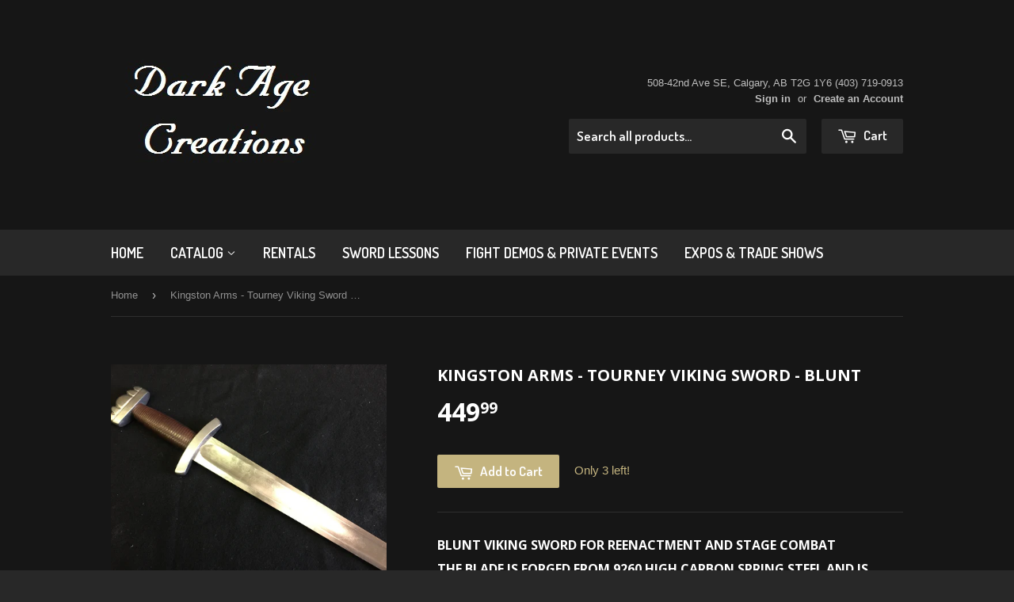

--- FILE ---
content_type: text/html; charset=utf-8
request_url: https://www.darkagecreations.com/products/tourney-viking-sword-blunt
body_size: 16709
content:
<!doctype html>
<!--[if lt IE 7]><html class="no-js lt-ie9 lt-ie8 lt-ie7" lang="en"> <![endif]-->
<!--[if IE 7]><html class="no-js lt-ie9 lt-ie8" lang="en"> <![endif]-->
<!--[if IE 8]><html class="no-js lt-ie9" lang="en"> <![endif]-->
<!--[if IE 9 ]><html class="ie9 no-js"> <![endif]-->
<!--[if (gt IE 9)|!(IE)]><!--> <html class="no-touch no-js"> <!--<![endif]-->
<head>
 
<!-- Basic page needs ================================================== -->
  <meta charset="utf-8">
  <meta http-equiv="X-UA-Compatible" content="IE=edge,chrome=1">

  
  <link rel="shortcut icon" href="//www.darkagecreations.com/cdn/shop/t/3/assets/favicon.png?v=66177819187653622311433202392" type="image/png" />
  

  <!-- Title and description ================================================== -->
  <title>
  Kingston Arms - Tourney Viking Sword - Blunt &ndash; Dark Age Creations
  </title>

  
  <meta name="description" content="Blunt Viking Sword for reenactment and stage combat The blade is forged from 9260 high carbon spring steel and is tempered to about 50 Hrc, providing a long lasting sword.  Overall: 36 1/2&quot;Blade Length: 30&quot;Handle Length: 4 3/8&quot;Weight: 3lb 2ozBlade Steel: 9260Handle Material: Wood/Leather">
  

  <!-- Product meta ================================================== -->
  
  <meta property="og:type" content="product">
  <meta property="og:title" content="Kingston Arms - Tourney Viking Sword - Blunt">
  
  <meta property="og:image" content="http://www.darkagecreations.com/cdn/shop/products/image_802b8fef-f1bf-4588-a3bc-131695d70c3d_grande.jpg?v=1571438862">
  <meta property="og:image:secure_url" content="https://www.darkagecreations.com/cdn/shop/products/image_802b8fef-f1bf-4588-a3bc-131695d70c3d_grande.jpg?v=1571438862">
  
  <meta property="og:image" content="http://www.darkagecreations.com/cdn/shop/products/20170529194526HDR_grande.jpg?v=1571438862">
  <meta property="og:image:secure_url" content="https://www.darkagecreations.com/cdn/shop/products/20170529194526HDR_grande.jpg?v=1571438862">
  
  <meta property="og:image" content="http://www.darkagecreations.com/cdn/shop/products/20170529194406HDR_grande.jpg?v=1571438862">
  <meta property="og:image:secure_url" content="https://www.darkagecreations.com/cdn/shop/products/20170529194406HDR_grande.jpg?v=1571438862">
  
  <meta property="og:price:amount" content="449.99">
  <meta property="og:price:currency" content="CAD">


  <meta property="og:description" content="Blunt Viking Sword for reenactment and stage combat The blade is forged from 9260 high carbon spring steel and is tempered to about 50 Hrc, providing a long lasting sword.  Overall: 36 1/2&quot;Blade Length: 30&quot;Handle Length: 4 3/8&quot;Weight: 3lb 2ozBlade Steel: 9260Handle Material: Wood/Leather">

  <meta property="og:url" content="https://www.darkagecreations.com/products/tourney-viking-sword-blunt">
  <meta property="og:site_name" content="Dark Age Creations">

  
  
  
  <meta name="twitter:site" content="@WeSellSwords">


  <meta name="twitter:card" content="product">
  <meta name="twitter:title" content="Kingston Arms - Tourney Viking Sword - Blunt">
  <meta name="twitter:description" content="Blunt Viking Sword for reenactment and stage combat
The blade is forged from 9260 high carbon spring steel and is tempered to about 50 Hrc, providing a long lasting sword. 
Overall: 36 1/2&quot;Blade Length: 30&quot;Handle Length: 4 3/8&quot;Weight: 3lb 2ozBlade Steel: 9260Handle Material: Wood/Leather">
  <meta name="twitter:image" content="https://www.darkagecreations.com/cdn/shop/products/image_802b8fef-f1bf-4588-a3bc-131695d70c3d_medium.jpg?v=1571438862">
  <meta name="twitter:image:width" content="240">
  <meta name="twitter:image:height" content="240">
  <meta name="twitter:label1" content="Price">
  <meta name="twitter:data1" content="$449.99 CAD">
  
  <meta name="twitter:label2" content="Brand">
  <meta name="twitter:data2" content="Dark Age Creations">
  



  <!-- Helpers ================================================== -->
  <link rel="canonical" href="https://www.darkagecreations.com/products/tourney-viking-sword-blunt">
  <meta name="viewport" content="width=device-width,initial-scale=1">

  
  <!-- Ajaxify Cart Plugin ================================================== -->
  <link href="//www.darkagecreations.com/cdn/shop/t/3/assets/ajaxify.scss.css?v=97389470218727725641433202395" rel="stylesheet" type="text/css" media="all" />
  

  <!-- CSS ================================================== -->
  <link href="//www.darkagecreations.com/cdn/shop/t/3/assets/timber.scss.css?v=182768966125197239181682970913" rel="stylesheet" type="text/css" media="all" />
  

  
    
    
    <link href="//fonts.googleapis.com/css?family=Open+Sans:700" rel="stylesheet" type="text/css" media="all" />
  


  
    
    
    <link href="//fonts.googleapis.com/css?family=Dosis:600" rel="stylesheet" type="text/css" media="all" />
  



  <!-- Header hook for plugins ================================================== -->
  <script>window.performance && window.performance.mark && window.performance.mark('shopify.content_for_header.start');</script><meta name="google-site-verification" content="tQVfU0wdZJuFxGONFky4HcPQUUxTZPYn_dZ5BzyQSds">
<meta id="shopify-digital-wallet" name="shopify-digital-wallet" content="/8818278/digital_wallets/dialog">
<meta name="shopify-checkout-api-token" content="83a9e66b5f30457a019ba7e9a886f87e">
<meta id="in-context-paypal-metadata" data-shop-id="8818278" data-venmo-supported="false" data-environment="production" data-locale="en_US" data-paypal-v4="true" data-currency="CAD">
<link rel="alternate" type="application/json+oembed" href="https://www.darkagecreations.com/products/tourney-viking-sword-blunt.oembed">
<script async="async" src="/checkouts/internal/preloads.js?locale=en-CA"></script>
<link rel="preconnect" href="https://shop.app" crossorigin="anonymous">
<script async="async" src="https://shop.app/checkouts/internal/preloads.js?locale=en-CA&shop_id=8818278" crossorigin="anonymous"></script>
<script id="shopify-features" type="application/json">{"accessToken":"83a9e66b5f30457a019ba7e9a886f87e","betas":["rich-media-storefront-analytics"],"domain":"www.darkagecreations.com","predictiveSearch":true,"shopId":8818278,"locale":"en"}</script>
<script>var Shopify = Shopify || {};
Shopify.shop = "dark-age-creations.myshopify.com";
Shopify.locale = "en";
Shopify.currency = {"active":"CAD","rate":"1.0"};
Shopify.country = "CA";
Shopify.theme = {"name":"Supply","id":27750211,"schema_name":null,"schema_version":null,"theme_store_id":679,"role":"main"};
Shopify.theme.handle = "null";
Shopify.theme.style = {"id":null,"handle":null};
Shopify.cdnHost = "www.darkagecreations.com/cdn";
Shopify.routes = Shopify.routes || {};
Shopify.routes.root = "/";</script>
<script type="module">!function(o){(o.Shopify=o.Shopify||{}).modules=!0}(window);</script>
<script>!function(o){function n(){var o=[];function n(){o.push(Array.prototype.slice.apply(arguments))}return n.q=o,n}var t=o.Shopify=o.Shopify||{};t.loadFeatures=n(),t.autoloadFeatures=n()}(window);</script>
<script>
  window.ShopifyPay = window.ShopifyPay || {};
  window.ShopifyPay.apiHost = "shop.app\/pay";
  window.ShopifyPay.redirectState = null;
</script>
<script id="shop-js-analytics" type="application/json">{"pageType":"product"}</script>
<script defer="defer" async type="module" src="//www.darkagecreations.com/cdn/shopifycloud/shop-js/modules/v2/client.init-shop-cart-sync_BdyHc3Nr.en.esm.js"></script>
<script defer="defer" async type="module" src="//www.darkagecreations.com/cdn/shopifycloud/shop-js/modules/v2/chunk.common_Daul8nwZ.esm.js"></script>
<script type="module">
  await import("//www.darkagecreations.com/cdn/shopifycloud/shop-js/modules/v2/client.init-shop-cart-sync_BdyHc3Nr.en.esm.js");
await import("//www.darkagecreations.com/cdn/shopifycloud/shop-js/modules/v2/chunk.common_Daul8nwZ.esm.js");

  window.Shopify.SignInWithShop?.initShopCartSync?.({"fedCMEnabled":true,"windoidEnabled":true});

</script>
<script>
  window.Shopify = window.Shopify || {};
  if (!window.Shopify.featureAssets) window.Shopify.featureAssets = {};
  window.Shopify.featureAssets['shop-js'] = {"shop-cart-sync":["modules/v2/client.shop-cart-sync_QYOiDySF.en.esm.js","modules/v2/chunk.common_Daul8nwZ.esm.js"],"init-fed-cm":["modules/v2/client.init-fed-cm_DchLp9rc.en.esm.js","modules/v2/chunk.common_Daul8nwZ.esm.js"],"shop-button":["modules/v2/client.shop-button_OV7bAJc5.en.esm.js","modules/v2/chunk.common_Daul8nwZ.esm.js"],"init-windoid":["modules/v2/client.init-windoid_DwxFKQ8e.en.esm.js","modules/v2/chunk.common_Daul8nwZ.esm.js"],"shop-cash-offers":["modules/v2/client.shop-cash-offers_DWtL6Bq3.en.esm.js","modules/v2/chunk.common_Daul8nwZ.esm.js","modules/v2/chunk.modal_CQq8HTM6.esm.js"],"shop-toast-manager":["modules/v2/client.shop-toast-manager_CX9r1SjA.en.esm.js","modules/v2/chunk.common_Daul8nwZ.esm.js"],"init-shop-email-lookup-coordinator":["modules/v2/client.init-shop-email-lookup-coordinator_UhKnw74l.en.esm.js","modules/v2/chunk.common_Daul8nwZ.esm.js"],"pay-button":["modules/v2/client.pay-button_DzxNnLDY.en.esm.js","modules/v2/chunk.common_Daul8nwZ.esm.js"],"avatar":["modules/v2/client.avatar_BTnouDA3.en.esm.js"],"init-shop-cart-sync":["modules/v2/client.init-shop-cart-sync_BdyHc3Nr.en.esm.js","modules/v2/chunk.common_Daul8nwZ.esm.js"],"shop-login-button":["modules/v2/client.shop-login-button_D8B466_1.en.esm.js","modules/v2/chunk.common_Daul8nwZ.esm.js","modules/v2/chunk.modal_CQq8HTM6.esm.js"],"init-customer-accounts-sign-up":["modules/v2/client.init-customer-accounts-sign-up_C8fpPm4i.en.esm.js","modules/v2/client.shop-login-button_D8B466_1.en.esm.js","modules/v2/chunk.common_Daul8nwZ.esm.js","modules/v2/chunk.modal_CQq8HTM6.esm.js"],"init-shop-for-new-customer-accounts":["modules/v2/client.init-shop-for-new-customer-accounts_CVTO0Ztu.en.esm.js","modules/v2/client.shop-login-button_D8B466_1.en.esm.js","modules/v2/chunk.common_Daul8nwZ.esm.js","modules/v2/chunk.modal_CQq8HTM6.esm.js"],"init-customer-accounts":["modules/v2/client.init-customer-accounts_dRgKMfrE.en.esm.js","modules/v2/client.shop-login-button_D8B466_1.en.esm.js","modules/v2/chunk.common_Daul8nwZ.esm.js","modules/v2/chunk.modal_CQq8HTM6.esm.js"],"shop-follow-button":["modules/v2/client.shop-follow-button_CkZpjEct.en.esm.js","modules/v2/chunk.common_Daul8nwZ.esm.js","modules/v2/chunk.modal_CQq8HTM6.esm.js"],"lead-capture":["modules/v2/client.lead-capture_BntHBhfp.en.esm.js","modules/v2/chunk.common_Daul8nwZ.esm.js","modules/v2/chunk.modal_CQq8HTM6.esm.js"],"checkout-modal":["modules/v2/client.checkout-modal_CfxcYbTm.en.esm.js","modules/v2/chunk.common_Daul8nwZ.esm.js","modules/v2/chunk.modal_CQq8HTM6.esm.js"],"shop-login":["modules/v2/client.shop-login_Da4GZ2H6.en.esm.js","modules/v2/chunk.common_Daul8nwZ.esm.js","modules/v2/chunk.modal_CQq8HTM6.esm.js"],"payment-terms":["modules/v2/client.payment-terms_MV4M3zvL.en.esm.js","modules/v2/chunk.common_Daul8nwZ.esm.js","modules/v2/chunk.modal_CQq8HTM6.esm.js"]};
</script>
<script id="__st">var __st={"a":8818278,"offset":-25200,"reqid":"dd85eeae-2048-4bf9-8581-fd1f1fb303d7-1768962264","pageurl":"www.darkagecreations.com\/products\/tourney-viking-sword-blunt","u":"58e2927e073e","p":"product","rtyp":"product","rid":10924778700};</script>
<script>window.ShopifyPaypalV4VisibilityTracking = true;</script>
<script id="captcha-bootstrap">!function(){'use strict';const t='contact',e='account',n='new_comment',o=[[t,t],['blogs',n],['comments',n],[t,'customer']],c=[[e,'customer_login'],[e,'guest_login'],[e,'recover_customer_password'],[e,'create_customer']],r=t=>t.map((([t,e])=>`form[action*='/${t}']:not([data-nocaptcha='true']) input[name='form_type'][value='${e}']`)).join(','),a=t=>()=>t?[...document.querySelectorAll(t)].map((t=>t.form)):[];function s(){const t=[...o],e=r(t);return a(e)}const i='password',u='form_key',d=['recaptcha-v3-token','g-recaptcha-response','h-captcha-response',i],f=()=>{try{return window.sessionStorage}catch{return}},m='__shopify_v',_=t=>t.elements[u];function p(t,e,n=!1){try{const o=window.sessionStorage,c=JSON.parse(o.getItem(e)),{data:r}=function(t){const{data:e,action:n}=t;return t[m]||n?{data:e,action:n}:{data:t,action:n}}(c);for(const[e,n]of Object.entries(r))t.elements[e]&&(t.elements[e].value=n);n&&o.removeItem(e)}catch(o){console.error('form repopulation failed',{error:o})}}const l='form_type',E='cptcha';function T(t){t.dataset[E]=!0}const w=window,h=w.document,L='Shopify',v='ce_forms',y='captcha';let A=!1;((t,e)=>{const n=(g='f06e6c50-85a8-45c8-87d0-21a2b65856fe',I='https://cdn.shopify.com/shopifycloud/storefront-forms-hcaptcha/ce_storefront_forms_captcha_hcaptcha.v1.5.2.iife.js',D={infoText:'Protected by hCaptcha',privacyText:'Privacy',termsText:'Terms'},(t,e,n)=>{const o=w[L][v],c=o.bindForm;if(c)return c(t,g,e,D).then(n);var r;o.q.push([[t,g,e,D],n]),r=I,A||(h.body.append(Object.assign(h.createElement('script'),{id:'captcha-provider',async:!0,src:r})),A=!0)});var g,I,D;w[L]=w[L]||{},w[L][v]=w[L][v]||{},w[L][v].q=[],w[L][y]=w[L][y]||{},w[L][y].protect=function(t,e){n(t,void 0,e),T(t)},Object.freeze(w[L][y]),function(t,e,n,w,h,L){const[v,y,A,g]=function(t,e,n){const i=e?o:[],u=t?c:[],d=[...i,...u],f=r(d),m=r(i),_=r(d.filter((([t,e])=>n.includes(e))));return[a(f),a(m),a(_),s()]}(w,h,L),I=t=>{const e=t.target;return e instanceof HTMLFormElement?e:e&&e.form},D=t=>v().includes(t);t.addEventListener('submit',(t=>{const e=I(t);if(!e)return;const n=D(e)&&!e.dataset.hcaptchaBound&&!e.dataset.recaptchaBound,o=_(e),c=g().includes(e)&&(!o||!o.value);(n||c)&&t.preventDefault(),c&&!n&&(function(t){try{if(!f())return;!function(t){const e=f();if(!e)return;const n=_(t);if(!n)return;const o=n.value;o&&e.removeItem(o)}(t);const e=Array.from(Array(32),(()=>Math.random().toString(36)[2])).join('');!function(t,e){_(t)||t.append(Object.assign(document.createElement('input'),{type:'hidden',name:u})),t.elements[u].value=e}(t,e),function(t,e){const n=f();if(!n)return;const o=[...t.querySelectorAll(`input[type='${i}']`)].map((({name:t})=>t)),c=[...d,...o],r={};for(const[a,s]of new FormData(t).entries())c.includes(a)||(r[a]=s);n.setItem(e,JSON.stringify({[m]:1,action:t.action,data:r}))}(t,e)}catch(e){console.error('failed to persist form',e)}}(e),e.submit())}));const S=(t,e)=>{t&&!t.dataset[E]&&(n(t,e.some((e=>e===t))),T(t))};for(const o of['focusin','change'])t.addEventListener(o,(t=>{const e=I(t);D(e)&&S(e,y())}));const B=e.get('form_key'),M=e.get(l),P=B&&M;t.addEventListener('DOMContentLoaded',(()=>{const t=y();if(P)for(const e of t)e.elements[l].value===M&&p(e,B);[...new Set([...A(),...v().filter((t=>'true'===t.dataset.shopifyCaptcha))])].forEach((e=>S(e,t)))}))}(h,new URLSearchParams(w.location.search),n,t,e,['guest_login'])})(!0,!0)}();</script>
<script integrity="sha256-4kQ18oKyAcykRKYeNunJcIwy7WH5gtpwJnB7kiuLZ1E=" data-source-attribution="shopify.loadfeatures" defer="defer" src="//www.darkagecreations.com/cdn/shopifycloud/storefront/assets/storefront/load_feature-a0a9edcb.js" crossorigin="anonymous"></script>
<script crossorigin="anonymous" defer="defer" src="//www.darkagecreations.com/cdn/shopifycloud/storefront/assets/shopify_pay/storefront-65b4c6d7.js?v=20250812"></script>
<script data-source-attribution="shopify.dynamic_checkout.dynamic.init">var Shopify=Shopify||{};Shopify.PaymentButton=Shopify.PaymentButton||{isStorefrontPortableWallets:!0,init:function(){window.Shopify.PaymentButton.init=function(){};var t=document.createElement("script");t.src="https://www.darkagecreations.com/cdn/shopifycloud/portable-wallets/latest/portable-wallets.en.js",t.type="module",document.head.appendChild(t)}};
</script>
<script data-source-attribution="shopify.dynamic_checkout.buyer_consent">
  function portableWalletsHideBuyerConsent(e){var t=document.getElementById("shopify-buyer-consent"),n=document.getElementById("shopify-subscription-policy-button");t&&n&&(t.classList.add("hidden"),t.setAttribute("aria-hidden","true"),n.removeEventListener("click",e))}function portableWalletsShowBuyerConsent(e){var t=document.getElementById("shopify-buyer-consent"),n=document.getElementById("shopify-subscription-policy-button");t&&n&&(t.classList.remove("hidden"),t.removeAttribute("aria-hidden"),n.addEventListener("click",e))}window.Shopify?.PaymentButton&&(window.Shopify.PaymentButton.hideBuyerConsent=portableWalletsHideBuyerConsent,window.Shopify.PaymentButton.showBuyerConsent=portableWalletsShowBuyerConsent);
</script>
<script data-source-attribution="shopify.dynamic_checkout.cart.bootstrap">document.addEventListener("DOMContentLoaded",(function(){function t(){return document.querySelector("shopify-accelerated-checkout-cart, shopify-accelerated-checkout")}if(t())Shopify.PaymentButton.init();else{new MutationObserver((function(e,n){t()&&(Shopify.PaymentButton.init(),n.disconnect())})).observe(document.body,{childList:!0,subtree:!0})}}));
</script>
<link id="shopify-accelerated-checkout-styles" rel="stylesheet" media="screen" href="https://www.darkagecreations.com/cdn/shopifycloud/portable-wallets/latest/accelerated-checkout-backwards-compat.css" crossorigin="anonymous">
<style id="shopify-accelerated-checkout-cart">
        #shopify-buyer-consent {
  margin-top: 1em;
  display: inline-block;
  width: 100%;
}

#shopify-buyer-consent.hidden {
  display: none;
}

#shopify-subscription-policy-button {
  background: none;
  border: none;
  padding: 0;
  text-decoration: underline;
  font-size: inherit;
  cursor: pointer;
}

#shopify-subscription-policy-button::before {
  box-shadow: none;
}

      </style>

<script>window.performance && window.performance.mark && window.performance.mark('shopify.content_for_header.end');</script>

  

<!--[if lt IE 9]>
<script src="//cdnjs.cloudflare.com/ajax/libs/html5shiv/3.7.2/html5shiv.min.js" type="text/javascript"></script>
<script src="//www.darkagecreations.com/cdn/shop/t/3/assets/respond.min.js?v=52248677837542619231433202393" type="text/javascript"></script>
<link href="//www.darkagecreations.com/cdn/shop/t/3/assets/respond-proxy.html" id="respond-proxy" rel="respond-proxy" />
<link href="//www.darkagecreations.com/search?q=05d77c2943df32a4be4206dd269f5054" id="respond-redirect" rel="respond-redirect" />
<script src="//www.darkagecreations.com/search?q=05d77c2943df32a4be4206dd269f5054" type="text/javascript"></script>
<![endif]-->


  
  

  <script src="//ajax.googleapis.com/ajax/libs/jquery/1.11.0/jquery.min.js" type="text/javascript"></script>
  <script src="//www.darkagecreations.com/cdn/shop/t/3/assets/modernizr.min.js?v=26620055551102246001433202393" type="text/javascript"></script>

<link href="https://monorail-edge.shopifysvc.com" rel="dns-prefetch">
<script>(function(){if ("sendBeacon" in navigator && "performance" in window) {try {var session_token_from_headers = performance.getEntriesByType('navigation')[0].serverTiming.find(x => x.name == '_s').description;} catch {var session_token_from_headers = undefined;}var session_cookie_matches = document.cookie.match(/_shopify_s=([^;]*)/);var session_token_from_cookie = session_cookie_matches && session_cookie_matches.length === 2 ? session_cookie_matches[1] : "";var session_token = session_token_from_headers || session_token_from_cookie || "";function handle_abandonment_event(e) {var entries = performance.getEntries().filter(function(entry) {return /monorail-edge.shopifysvc.com/.test(entry.name);});if (!window.abandonment_tracked && entries.length === 0) {window.abandonment_tracked = true;var currentMs = Date.now();var navigation_start = performance.timing.navigationStart;var payload = {shop_id: 8818278,url: window.location.href,navigation_start,duration: currentMs - navigation_start,session_token,page_type: "product"};window.navigator.sendBeacon("https://monorail-edge.shopifysvc.com/v1/produce", JSON.stringify({schema_id: "online_store_buyer_site_abandonment/1.1",payload: payload,metadata: {event_created_at_ms: currentMs,event_sent_at_ms: currentMs}}));}}window.addEventListener('pagehide', handle_abandonment_event);}}());</script>
<script id="web-pixels-manager-setup">(function e(e,d,r,n,o){if(void 0===o&&(o={}),!Boolean(null===(a=null===(i=window.Shopify)||void 0===i?void 0:i.analytics)||void 0===a?void 0:a.replayQueue)){var i,a;window.Shopify=window.Shopify||{};var t=window.Shopify;t.analytics=t.analytics||{};var s=t.analytics;s.replayQueue=[],s.publish=function(e,d,r){return s.replayQueue.push([e,d,r]),!0};try{self.performance.mark("wpm:start")}catch(e){}var l=function(){var e={modern:/Edge?\/(1{2}[4-9]|1[2-9]\d|[2-9]\d{2}|\d{4,})\.\d+(\.\d+|)|Firefox\/(1{2}[4-9]|1[2-9]\d|[2-9]\d{2}|\d{4,})\.\d+(\.\d+|)|Chrom(ium|e)\/(9{2}|\d{3,})\.\d+(\.\d+|)|(Maci|X1{2}).+ Version\/(15\.\d+|(1[6-9]|[2-9]\d|\d{3,})\.\d+)([,.]\d+|)( \(\w+\)|)( Mobile\/\w+|) Safari\/|Chrome.+OPR\/(9{2}|\d{3,})\.\d+\.\d+|(CPU[ +]OS|iPhone[ +]OS|CPU[ +]iPhone|CPU IPhone OS|CPU iPad OS)[ +]+(15[._]\d+|(1[6-9]|[2-9]\d|\d{3,})[._]\d+)([._]\d+|)|Android:?[ /-](13[3-9]|1[4-9]\d|[2-9]\d{2}|\d{4,})(\.\d+|)(\.\d+|)|Android.+Firefox\/(13[5-9]|1[4-9]\d|[2-9]\d{2}|\d{4,})\.\d+(\.\d+|)|Android.+Chrom(ium|e)\/(13[3-9]|1[4-9]\d|[2-9]\d{2}|\d{4,})\.\d+(\.\d+|)|SamsungBrowser\/([2-9]\d|\d{3,})\.\d+/,legacy:/Edge?\/(1[6-9]|[2-9]\d|\d{3,})\.\d+(\.\d+|)|Firefox\/(5[4-9]|[6-9]\d|\d{3,})\.\d+(\.\d+|)|Chrom(ium|e)\/(5[1-9]|[6-9]\d|\d{3,})\.\d+(\.\d+|)([\d.]+$|.*Safari\/(?![\d.]+ Edge\/[\d.]+$))|(Maci|X1{2}).+ Version\/(10\.\d+|(1[1-9]|[2-9]\d|\d{3,})\.\d+)([,.]\d+|)( \(\w+\)|)( Mobile\/\w+|) Safari\/|Chrome.+OPR\/(3[89]|[4-9]\d|\d{3,})\.\d+\.\d+|(CPU[ +]OS|iPhone[ +]OS|CPU[ +]iPhone|CPU IPhone OS|CPU iPad OS)[ +]+(10[._]\d+|(1[1-9]|[2-9]\d|\d{3,})[._]\d+)([._]\d+|)|Android:?[ /-](13[3-9]|1[4-9]\d|[2-9]\d{2}|\d{4,})(\.\d+|)(\.\d+|)|Mobile Safari.+OPR\/([89]\d|\d{3,})\.\d+\.\d+|Android.+Firefox\/(13[5-9]|1[4-9]\d|[2-9]\d{2}|\d{4,})\.\d+(\.\d+|)|Android.+Chrom(ium|e)\/(13[3-9]|1[4-9]\d|[2-9]\d{2}|\d{4,})\.\d+(\.\d+|)|Android.+(UC? ?Browser|UCWEB|U3)[ /]?(15\.([5-9]|\d{2,})|(1[6-9]|[2-9]\d|\d{3,})\.\d+)\.\d+|SamsungBrowser\/(5\.\d+|([6-9]|\d{2,})\.\d+)|Android.+MQ{2}Browser\/(14(\.(9|\d{2,})|)|(1[5-9]|[2-9]\d|\d{3,})(\.\d+|))(\.\d+|)|K[Aa][Ii]OS\/(3\.\d+|([4-9]|\d{2,})\.\d+)(\.\d+|)/},d=e.modern,r=e.legacy,n=navigator.userAgent;return n.match(d)?"modern":n.match(r)?"legacy":"unknown"}(),u="modern"===l?"modern":"legacy",c=(null!=n?n:{modern:"",legacy:""})[u],f=function(e){return[e.baseUrl,"/wpm","/b",e.hashVersion,"modern"===e.buildTarget?"m":"l",".js"].join("")}({baseUrl:d,hashVersion:r,buildTarget:u}),m=function(e){var d=e.version,r=e.bundleTarget,n=e.surface,o=e.pageUrl,i=e.monorailEndpoint;return{emit:function(e){var a=e.status,t=e.errorMsg,s=(new Date).getTime(),l=JSON.stringify({metadata:{event_sent_at_ms:s},events:[{schema_id:"web_pixels_manager_load/3.1",payload:{version:d,bundle_target:r,page_url:o,status:a,surface:n,error_msg:t},metadata:{event_created_at_ms:s}}]});if(!i)return console&&console.warn&&console.warn("[Web Pixels Manager] No Monorail endpoint provided, skipping logging."),!1;try{return self.navigator.sendBeacon.bind(self.navigator)(i,l)}catch(e){}var u=new XMLHttpRequest;try{return u.open("POST",i,!0),u.setRequestHeader("Content-Type","text/plain"),u.send(l),!0}catch(e){return console&&console.warn&&console.warn("[Web Pixels Manager] Got an unhandled error while logging to Monorail."),!1}}}}({version:r,bundleTarget:l,surface:e.surface,pageUrl:self.location.href,monorailEndpoint:e.monorailEndpoint});try{o.browserTarget=l,function(e){var d=e.src,r=e.async,n=void 0===r||r,o=e.onload,i=e.onerror,a=e.sri,t=e.scriptDataAttributes,s=void 0===t?{}:t,l=document.createElement("script"),u=document.querySelector("head"),c=document.querySelector("body");if(l.async=n,l.src=d,a&&(l.integrity=a,l.crossOrigin="anonymous"),s)for(var f in s)if(Object.prototype.hasOwnProperty.call(s,f))try{l.dataset[f]=s[f]}catch(e){}if(o&&l.addEventListener("load",o),i&&l.addEventListener("error",i),u)u.appendChild(l);else{if(!c)throw new Error("Did not find a head or body element to append the script");c.appendChild(l)}}({src:f,async:!0,onload:function(){if(!function(){var e,d;return Boolean(null===(d=null===(e=window.Shopify)||void 0===e?void 0:e.analytics)||void 0===d?void 0:d.initialized)}()){var d=window.webPixelsManager.init(e)||void 0;if(d){var r=window.Shopify.analytics;r.replayQueue.forEach((function(e){var r=e[0],n=e[1],o=e[2];d.publishCustomEvent(r,n,o)})),r.replayQueue=[],r.publish=d.publishCustomEvent,r.visitor=d.visitor,r.initialized=!0}}},onerror:function(){return m.emit({status:"failed",errorMsg:"".concat(f," has failed to load")})},sri:function(e){var d=/^sha384-[A-Za-z0-9+/=]+$/;return"string"==typeof e&&d.test(e)}(c)?c:"",scriptDataAttributes:o}),m.emit({status:"loading"})}catch(e){m.emit({status:"failed",errorMsg:(null==e?void 0:e.message)||"Unknown error"})}}})({shopId: 8818278,storefrontBaseUrl: "https://www.darkagecreations.com",extensionsBaseUrl: "https://extensions.shopifycdn.com/cdn/shopifycloud/web-pixels-manager",monorailEndpoint: "https://monorail-edge.shopifysvc.com/unstable/produce_batch",surface: "storefront-renderer",enabledBetaFlags: ["2dca8a86"],webPixelsConfigList: [{"id":"2899837094","configuration":"{\"config\":\"{\\\"google_tag_ids\\\":[\\\"G-RWHTE4XVV8\\\",\\\"GT-5D4HFJBJ\\\"],\\\"target_country\\\":\\\"ZZ\\\",\\\"gtag_events\\\":[{\\\"type\\\":\\\"search\\\",\\\"action_label\\\":\\\"G-RWHTE4XVV8\\\"},{\\\"type\\\":\\\"begin_checkout\\\",\\\"action_label\\\":\\\"G-RWHTE4XVV8\\\"},{\\\"type\\\":\\\"view_item\\\",\\\"action_label\\\":[\\\"G-RWHTE4XVV8\\\",\\\"MC-PTM0DX5KB5\\\"]},{\\\"type\\\":\\\"purchase\\\",\\\"action_label\\\":[\\\"G-RWHTE4XVV8\\\",\\\"MC-PTM0DX5KB5\\\"]},{\\\"type\\\":\\\"page_view\\\",\\\"action_label\\\":[\\\"G-RWHTE4XVV8\\\",\\\"MC-PTM0DX5KB5\\\"]},{\\\"type\\\":\\\"add_payment_info\\\",\\\"action_label\\\":\\\"G-RWHTE4XVV8\\\"},{\\\"type\\\":\\\"add_to_cart\\\",\\\"action_label\\\":\\\"G-RWHTE4XVV8\\\"}],\\\"enable_monitoring_mode\\\":false}\"}","eventPayloadVersion":"v1","runtimeContext":"OPEN","scriptVersion":"b2a88bafab3e21179ed38636efcd8a93","type":"APP","apiClientId":1780363,"privacyPurposes":[],"dataSharingAdjustments":{"protectedCustomerApprovalScopes":[]}},{"id":"shopify-app-pixel","configuration":"{}","eventPayloadVersion":"v1","runtimeContext":"STRICT","scriptVersion":"0450","apiClientId":"shopify-pixel","type":"APP","privacyPurposes":["ANALYTICS","MARKETING"]},{"id":"shopify-custom-pixel","eventPayloadVersion":"v1","runtimeContext":"LAX","scriptVersion":"0450","apiClientId":"shopify-pixel","type":"CUSTOM","privacyPurposes":["ANALYTICS","MARKETING"]}],isMerchantRequest: false,initData: {"shop":{"name":"Dark Age Creations","paymentSettings":{"currencyCode":"CAD"},"myshopifyDomain":"dark-age-creations.myshopify.com","countryCode":"CA","storefrontUrl":"https:\/\/www.darkagecreations.com"},"customer":null,"cart":null,"checkout":null,"productVariants":[{"price":{"amount":449.99,"currencyCode":"CAD"},"product":{"title":"Kingston Arms - Tourney Viking Sword - Blunt","vendor":"Dark Age Creations","id":"10924778700","untranslatedTitle":"Kingston Arms - Tourney Viking Sword - Blunt","url":"\/products\/tourney-viking-sword-blunt","type":"Sword and Dagger"},"id":"40805212940","image":{"src":"\/\/www.darkagecreations.com\/cdn\/shop\/products\/image_802b8fef-f1bf-4588-a3bc-131695d70c3d.jpg?v=1571438862"},"sku":"","title":"Default Title","untranslatedTitle":"Default Title"}],"purchasingCompany":null},},"https://www.darkagecreations.com/cdn","fcfee988w5aeb613cpc8e4bc33m6693e112",{"modern":"","legacy":""},{"shopId":"8818278","storefrontBaseUrl":"https:\/\/www.darkagecreations.com","extensionBaseUrl":"https:\/\/extensions.shopifycdn.com\/cdn\/shopifycloud\/web-pixels-manager","surface":"storefront-renderer","enabledBetaFlags":"[\"2dca8a86\"]","isMerchantRequest":"false","hashVersion":"fcfee988w5aeb613cpc8e4bc33m6693e112","publish":"custom","events":"[[\"page_viewed\",{}],[\"product_viewed\",{\"productVariant\":{\"price\":{\"amount\":449.99,\"currencyCode\":\"CAD\"},\"product\":{\"title\":\"Kingston Arms - Tourney Viking Sword - Blunt\",\"vendor\":\"Dark Age Creations\",\"id\":\"10924778700\",\"untranslatedTitle\":\"Kingston Arms - Tourney Viking Sword - Blunt\",\"url\":\"\/products\/tourney-viking-sword-blunt\",\"type\":\"Sword and Dagger\"},\"id\":\"40805212940\",\"image\":{\"src\":\"\/\/www.darkagecreations.com\/cdn\/shop\/products\/image_802b8fef-f1bf-4588-a3bc-131695d70c3d.jpg?v=1571438862\"},\"sku\":\"\",\"title\":\"Default Title\",\"untranslatedTitle\":\"Default Title\"}}]]"});</script><script>
  window.ShopifyAnalytics = window.ShopifyAnalytics || {};
  window.ShopifyAnalytics.meta = window.ShopifyAnalytics.meta || {};
  window.ShopifyAnalytics.meta.currency = 'CAD';
  var meta = {"product":{"id":10924778700,"gid":"gid:\/\/shopify\/Product\/10924778700","vendor":"Dark Age Creations","type":"Sword and Dagger","handle":"tourney-viking-sword-blunt","variants":[{"id":40805212940,"price":44999,"name":"Kingston Arms - Tourney Viking Sword - Blunt","public_title":null,"sku":""}],"remote":false},"page":{"pageType":"product","resourceType":"product","resourceId":10924778700,"requestId":"dd85eeae-2048-4bf9-8581-fd1f1fb303d7-1768962264"}};
  for (var attr in meta) {
    window.ShopifyAnalytics.meta[attr] = meta[attr];
  }
</script>
<script class="analytics">
  (function () {
    var customDocumentWrite = function(content) {
      var jquery = null;

      if (window.jQuery) {
        jquery = window.jQuery;
      } else if (window.Checkout && window.Checkout.$) {
        jquery = window.Checkout.$;
      }

      if (jquery) {
        jquery('body').append(content);
      }
    };

    var hasLoggedConversion = function(token) {
      if (token) {
        return document.cookie.indexOf('loggedConversion=' + token) !== -1;
      }
      return false;
    }

    var setCookieIfConversion = function(token) {
      if (token) {
        var twoMonthsFromNow = new Date(Date.now());
        twoMonthsFromNow.setMonth(twoMonthsFromNow.getMonth() + 2);

        document.cookie = 'loggedConversion=' + token + '; expires=' + twoMonthsFromNow;
      }
    }

    var trekkie = window.ShopifyAnalytics.lib = window.trekkie = window.trekkie || [];
    if (trekkie.integrations) {
      return;
    }
    trekkie.methods = [
      'identify',
      'page',
      'ready',
      'track',
      'trackForm',
      'trackLink'
    ];
    trekkie.factory = function(method) {
      return function() {
        var args = Array.prototype.slice.call(arguments);
        args.unshift(method);
        trekkie.push(args);
        return trekkie;
      };
    };
    for (var i = 0; i < trekkie.methods.length; i++) {
      var key = trekkie.methods[i];
      trekkie[key] = trekkie.factory(key);
    }
    trekkie.load = function(config) {
      trekkie.config = config || {};
      trekkie.config.initialDocumentCookie = document.cookie;
      var first = document.getElementsByTagName('script')[0];
      var script = document.createElement('script');
      script.type = 'text/javascript';
      script.onerror = function(e) {
        var scriptFallback = document.createElement('script');
        scriptFallback.type = 'text/javascript';
        scriptFallback.onerror = function(error) {
                var Monorail = {
      produce: function produce(monorailDomain, schemaId, payload) {
        var currentMs = new Date().getTime();
        var event = {
          schema_id: schemaId,
          payload: payload,
          metadata: {
            event_created_at_ms: currentMs,
            event_sent_at_ms: currentMs
          }
        };
        return Monorail.sendRequest("https://" + monorailDomain + "/v1/produce", JSON.stringify(event));
      },
      sendRequest: function sendRequest(endpointUrl, payload) {
        // Try the sendBeacon API
        if (window && window.navigator && typeof window.navigator.sendBeacon === 'function' && typeof window.Blob === 'function' && !Monorail.isIos12()) {
          var blobData = new window.Blob([payload], {
            type: 'text/plain'
          });

          if (window.navigator.sendBeacon(endpointUrl, blobData)) {
            return true;
          } // sendBeacon was not successful

        } // XHR beacon

        var xhr = new XMLHttpRequest();

        try {
          xhr.open('POST', endpointUrl);
          xhr.setRequestHeader('Content-Type', 'text/plain');
          xhr.send(payload);
        } catch (e) {
          console.log(e);
        }

        return false;
      },
      isIos12: function isIos12() {
        return window.navigator.userAgent.lastIndexOf('iPhone; CPU iPhone OS 12_') !== -1 || window.navigator.userAgent.lastIndexOf('iPad; CPU OS 12_') !== -1;
      }
    };
    Monorail.produce('monorail-edge.shopifysvc.com',
      'trekkie_storefront_load_errors/1.1',
      {shop_id: 8818278,
      theme_id: 27750211,
      app_name: "storefront",
      context_url: window.location.href,
      source_url: "//www.darkagecreations.com/cdn/s/trekkie.storefront.cd680fe47e6c39ca5d5df5f0a32d569bc48c0f27.min.js"});

        };
        scriptFallback.async = true;
        scriptFallback.src = '//www.darkagecreations.com/cdn/s/trekkie.storefront.cd680fe47e6c39ca5d5df5f0a32d569bc48c0f27.min.js';
        first.parentNode.insertBefore(scriptFallback, first);
      };
      script.async = true;
      script.src = '//www.darkagecreations.com/cdn/s/trekkie.storefront.cd680fe47e6c39ca5d5df5f0a32d569bc48c0f27.min.js';
      first.parentNode.insertBefore(script, first);
    };
    trekkie.load(
      {"Trekkie":{"appName":"storefront","development":false,"defaultAttributes":{"shopId":8818278,"isMerchantRequest":null,"themeId":27750211,"themeCityHash":"13659342838050246324","contentLanguage":"en","currency":"CAD","eventMetadataId":"3d3d7eee-b8a7-44d7-aaa5-c0185d5a62f5"},"isServerSideCookieWritingEnabled":true,"monorailRegion":"shop_domain","enabledBetaFlags":["65f19447"]},"Session Attribution":{},"S2S":{"facebookCapiEnabled":false,"source":"trekkie-storefront-renderer","apiClientId":580111}}
    );

    var loaded = false;
    trekkie.ready(function() {
      if (loaded) return;
      loaded = true;

      window.ShopifyAnalytics.lib = window.trekkie;

      var originalDocumentWrite = document.write;
      document.write = customDocumentWrite;
      try { window.ShopifyAnalytics.merchantGoogleAnalytics.call(this); } catch(error) {};
      document.write = originalDocumentWrite;

      window.ShopifyAnalytics.lib.page(null,{"pageType":"product","resourceType":"product","resourceId":10924778700,"requestId":"dd85eeae-2048-4bf9-8581-fd1f1fb303d7-1768962264","shopifyEmitted":true});

      var match = window.location.pathname.match(/checkouts\/(.+)\/(thank_you|post_purchase)/)
      var token = match? match[1]: undefined;
      if (!hasLoggedConversion(token)) {
        setCookieIfConversion(token);
        window.ShopifyAnalytics.lib.track("Viewed Product",{"currency":"CAD","variantId":40805212940,"productId":10924778700,"productGid":"gid:\/\/shopify\/Product\/10924778700","name":"Kingston Arms - Tourney Viking Sword - Blunt","price":"449.99","sku":"","brand":"Dark Age Creations","variant":null,"category":"Sword and Dagger","nonInteraction":true,"remote":false},undefined,undefined,{"shopifyEmitted":true});
      window.ShopifyAnalytics.lib.track("monorail:\/\/trekkie_storefront_viewed_product\/1.1",{"currency":"CAD","variantId":40805212940,"productId":10924778700,"productGid":"gid:\/\/shopify\/Product\/10924778700","name":"Kingston Arms - Tourney Viking Sword - Blunt","price":"449.99","sku":"","brand":"Dark Age Creations","variant":null,"category":"Sword and Dagger","nonInteraction":true,"remote":false,"referer":"https:\/\/www.darkagecreations.com\/products\/tourney-viking-sword-blunt"});
      }
    });


        var eventsListenerScript = document.createElement('script');
        eventsListenerScript.async = true;
        eventsListenerScript.src = "//www.darkagecreations.com/cdn/shopifycloud/storefront/assets/shop_events_listener-3da45d37.js";
        document.getElementsByTagName('head')[0].appendChild(eventsListenerScript);

})();</script>
<script
  defer
  src="https://www.darkagecreations.com/cdn/shopifycloud/perf-kit/shopify-perf-kit-3.0.4.min.js"
  data-application="storefront-renderer"
  data-shop-id="8818278"
  data-render-region="gcp-us-central1"
  data-page-type="product"
  data-theme-instance-id="27750211"
  data-theme-name=""
  data-theme-version=""
  data-monorail-region="shop_domain"
  data-resource-timing-sampling-rate="10"
  data-shs="true"
  data-shs-beacon="true"
  data-shs-export-with-fetch="true"
  data-shs-logs-sample-rate="1"
  data-shs-beacon-endpoint="https://www.darkagecreations.com/api/collect"
></script>
</head>

<body id="kingston-arms-tourney-viking-sword-blunt" class="template-product" >

  <header class="site-header" role="banner">
    <div class="wrapper">

      <div class="grid--full">
        <div class="grid-item large--one-half">
          
            <div class="h1 header-logo" itemscope itemtype="http://schema.org/Organization">
          
            
              <a href="/" itemprop="url">
                <img src="//www.darkagecreations.com/cdn/shop/t/3/assets/logo.png?v=160502420366046192341512034019" alt="Dark Age Creations" itemprop="logo">
              </a>
            
          
            </div>
          
        </div>

        <div class="grid-item large--one-half text-center large--text-right">
          
            <div class="site-header--text-links">
              
                508-42nd Ave SE, Calgary, AB T2G 1Y6      (403) 719-0913
              

              
                <span class="site-header--meta-links medium-down--hide">
                  
                    <a href="/account/login" id="customer_login_link">Sign in</a>
                    
                    <span class="site-header--spacer">or</span>
                    <a href="/account/register" id="customer_register_link">Create an Account</a>
                    
                  
                </span>
              
            </div>

            <br class="medium-down--hide">
          

          <form action="/search" method="get" class="search-bar" role="search">
  <input type="hidden" name="type" value="product">

  <input type="search" name="q" value="" placeholder="Search all products..." aria-label="Search all products...">
  <button type="submit" class="search-bar--submit icon-fallback-text">
    <span class="icon icon-search" aria-hidden="true"></span>
    <span class="fallback-text">Search</span>
  </button>
</form>


          <a href="/cart" class="header-cart-btn cart-toggle">
            <span class="icon icon-cart"></span>
            Cart <span class="cart-count cart-badge--desktop hidden-count">0</span>
          </a>
        </div>
      </div>

    </div>
  </header>

  <nav class="nav-bar" role="navigation">
    <div class="wrapper">
      <form action="/search" method="get" class="search-bar" role="search">
  <input type="hidden" name="type" value="product">

  <input type="search" name="q" value="" placeholder="Search all products..." aria-label="Search all products...">
  <button type="submit" class="search-bar--submit icon-fallback-text">
    <span class="icon icon-search" aria-hidden="true"></span>
    <span class="fallback-text">Search</span>
  </button>
</form>

      <ul class="site-nav" id="accessibleNav">
  
  
    
    
      <li >
        <a href="/">Home</a>
      </li>
    
  
    
    
      <li class="site-nav--has-dropdown" aria-haspopup="true">
        <a href="/collections">
          Catalog
          <span class="icon-fallback-text">
            <span class="icon icon-arrow-down" aria-hidden="true"></span>
          </span>
        </a>
        <ul class="site-nav--dropdown">
          
            <li ><a href="/collections/dac-showcase-custom-one-of-a-kind">DAC Exclusive : Canadian Crafted &amp; One of a Kind Pieces</a></li>
          
            <li ><a href="/collections/weapons-by-baltimore-knife-sword">BALTIMORE KNIFE &amp; SWORD - Proud Canadian Distributor</a></li>
          
            <li ><a href="/collections/black-fencer-like-steel-wasters">BLACK FENCER - Proud Canadian Distributor</a></li>
          
            <li ><a href="/collections/nova-fencing-proud-canadian-distributer">NOVA FENCING - Proud Canadian Distributer</a></li>
          
            <li ><a href="/collections/sherwood-arts-whips-proud-canadian-distributer">SHERWOOD ARTS WHIPS - Proud Canadian Distributer</a></li>
          
            <li ><a href="/collections/archery">Archery</a></li>
          
            <li ><a href="/collections/hammers-axes-maces-pole-arms">Axes, Hammers, Maces, and Pole Arms</a></li>
          
            <li ><a href="/collections/belts-pouches-frogs">Belts, Puches &amp; Frogs</a></li>
          
            <li ><a href="/collections/chainmail-armour">Chainmail Armor </a></li>
          
            <li ><a href="/collections/daggers-seaxs-knives">Daggers  (Dirks, Seaxes, and Knives) </a></li>
          
            <li ><a href="/collections/helms-head-protection">Helms and Head Protections</a></li>
          
            <li ><a href="/collections/hema-and-sport-fencing-equipment">Hema &amp; Fencing Gear</a></li>
          
            <li ><a href="/collections/jewelry-neck-chains-ear-rings">Jewellery</a></li>
          
            <li ><a href="/collections/mead-horns-and-cups">Mead Horns &amp; Mugs</a></li>
          
            <li ><a href="/collections/modern-tactical">Modern Tactical</a></li>
          
            <li ><a href="/collections/native-american-weapons">Native American Weapons</a></li>
          
            <li ><a href="/collections/other-accessories">Other Accessories</a></li>
          
            <li ><a href="/collections/plate-armour">Plate Steel Armour</a></li>
          
            <li ><a href="/collections/scottish-weapons-accessories">Scottish Weapons &amp; Accessories</a></li>
          
            <li ><a href="/collections/shields-bucklers-bosses">Shields </a></li>
          
            <li ><a href="/collections/swords">Swords</a></li>
          
            <li ><a href="/collections/training-equipment">Synthetic Training Equipment </a></li>
          
            <li ><a href="/collections/throwing-axes-knives">Throwing Axes &amp; Knives</a></li>
          
            <li ><a href="/collections/viking-gear">Viking Gear</a></li>
          
            <li ><a href="/collections/gifts-under-50-00">GIFTS Under $50.00</a></li>
          
        </ul>
      </li>
    
  
    
    
      <li >
        <a href="/pages/costume-and-props-rentals">Rentals</a>
      </li>
    
  
    
    
      <li >
        <a href="/pages/training">Sword Lessons</a>
      </li>
    
  
    
    
      <li >
        <a href="/pages/demos">Fight Demos & Private Events</a>
      </li>
    
  
    
    
      <li >
        <a href="/pages/upcoming-events">Expos & Trade Shows</a>
      </li>
    
  

  
    
      <li class="customer-navlink large--hide"><a href="/account/login" id="customer_login_link">Sign in</a></li>
      
      <li class="customer-navlink large--hide"><a href="/account/register" id="customer_register_link">Create an Account</a></li>
      
    
  
</ul>

    </div>
  </nav>

  <div id="mobileNavBar">
    <div class="display-table-cell">
      <a class="menu-toggle mobileNavBar-link">Menu</a>
    </div>
    <div class="display-table-cell">
      <a href="/cart" class="cart-toggle mobileNavBar-link">
        <span class="icon icon-cart"></span>
        Cart <span class="cart-count hidden-count">0</span>
      </a>
    </div>
  </div>

  <main class="wrapper main-content" role="main">

    
<!-- sh_sub-added -->
<script>
	var SUBParams = {
      "id" : "0dc2ad1ba338d7ec2f1c1c06a9242261",
      "appFolder" : "https://cdn-spurit.com/shopify-apps/upsell-bundles",
      "app_id" : "1",      "product" : {"id":10924778700,"title":"Kingston Arms - Tourney Viking Sword - Blunt","handle":"tourney-viking-sword-blunt","description":"\u003ch4\u003e\u003cstrong\u003eBlunt Viking Sword for reenactment and stage combat\u003c\/strong\u003e\u003c\/h4\u003e\n\u003ch4\u003e\u003cstrong\u003eThe blade is forged from 9260 high carbon spring steel and is tempered to about 50 Hrc, providing a long lasting sword. \u003c\/strong\u003e\u003c\/h4\u003e\n\u003cp\u003e\u003cspan\u003eOverall: 36 1\/2\"\u003c\/span\u003e\u003cbr\u003e\u003cspan\u003eBlade Length: 30\"\u003c\/span\u003e\u003cbr\u003e\u003cspan\u003eHandle Length: 4 3\/8\"\u003c\/span\u003e\u003cbr\u003e\u003cspan\u003eWeight: 3lb 2oz\u003c\/span\u003e\u003cbr\u003e\u003cspan\u003eBlade Steel: 9260\u003c\/span\u003e\u003cbr\u003e\u003cspan\u003eHandle Material: Wood\/Leather\u003c\/span\u003e\u003c\/p\u003e","published_at":"2017-06-01T13:25:40-06:00","created_at":"2017-06-01T13:29:45-06:00","vendor":"Dark Age Creations","type":"Sword and Dagger","tags":["Blunt","HEMA","High Carbon","Kingston Arms","Swords","Training","Viking","WMA"],"price":44999,"price_min":44999,"price_max":44999,"available":true,"price_varies":false,"compare_at_price":null,"compare_at_price_min":0,"compare_at_price_max":0,"compare_at_price_varies":false,"variants":[{"id":40805212940,"title":"Default Title","option1":"Default Title","option2":null,"option3":null,"sku":"","requires_shipping":true,"taxable":true,"featured_image":null,"available":true,"name":"Kingston Arms - Tourney Viking Sword - Blunt","public_title":null,"options":["Default Title"],"price":44999,"weight":4536,"compare_at_price":null,"inventory_quantity":3,"inventory_management":"shopify","inventory_policy":"deny","barcode":"","requires_selling_plan":false,"selling_plan_allocations":[]}],"images":["\/\/www.darkagecreations.com\/cdn\/shop\/products\/image_802b8fef-f1bf-4588-a3bc-131695d70c3d.jpg?v=1571438862","\/\/www.darkagecreations.com\/cdn\/shop\/products\/20170529194526HDR.jpg?v=1571438862","\/\/www.darkagecreations.com\/cdn\/shop\/products\/20170529194406HDR.jpg?v=1571438862","\/\/www.darkagecreations.com\/cdn\/shop\/products\/20170529194605HDR.jpg?v=1571438862"],"featured_image":"\/\/www.darkagecreations.com\/cdn\/shop\/products\/image_802b8fef-f1bf-4588-a3bc-131695d70c3d.jpg?v=1571438862","options":["Title"],"media":[{"alt":null,"id":2432819691655,"position":1,"preview_image":{"aspect_ratio":1.333,"height":2448,"width":3264,"src":"\/\/www.darkagecreations.com\/cdn\/shop\/products\/image_802b8fef-f1bf-4588-a3bc-131695d70c3d.jpg?v=1571438862"},"aspect_ratio":1.333,"height":2448,"media_type":"image","src":"\/\/www.darkagecreations.com\/cdn\/shop\/products\/image_802b8fef-f1bf-4588-a3bc-131695d70c3d.jpg?v=1571438862","width":3264},{"alt":null,"id":2402869837959,"position":2,"preview_image":{"aspect_ratio":1.824,"height":1854,"width":3381,"src":"\/\/www.darkagecreations.com\/cdn\/shop\/products\/20170529194526HDR.jpg?v=1571438862"},"aspect_ratio":1.824,"height":1854,"media_type":"image","src":"\/\/www.darkagecreations.com\/cdn\/shop\/products\/20170529194526HDR.jpg?v=1571438862","width":3381},{"alt":null,"id":2402869870727,"position":3,"preview_image":{"aspect_ratio":1.777,"height":2305,"width":4096,"src":"\/\/www.darkagecreations.com\/cdn\/shop\/products\/20170529194406HDR.jpg?v=1571438862"},"aspect_ratio":1.777,"height":2305,"media_type":"image","src":"\/\/www.darkagecreations.com\/cdn\/shop\/products\/20170529194406HDR.jpg?v=1571438862","width":4096},{"alt":null,"id":2402869903495,"position":4,"preview_image":{"aspect_ratio":1.778,"height":2037,"width":3621,"src":"\/\/www.darkagecreations.com\/cdn\/shop\/products\/20170529194605HDR.jpg?v=1571438862"},"aspect_ratio":1.778,"height":2037,"media_type":"image","src":"\/\/www.darkagecreations.com\/cdn\/shop\/products\/20170529194605HDR.jpg?v=1571438862","width":3621}],"requires_selling_plan":false,"selling_plan_groups":[],"content":"\u003ch4\u003e\u003cstrong\u003eBlunt Viking Sword for reenactment and stage combat\u003c\/strong\u003e\u003c\/h4\u003e\n\u003ch4\u003e\u003cstrong\u003eThe blade is forged from 9260 high carbon spring steel and is tempered to about 50 Hrc, providing a long lasting sword. \u003c\/strong\u003e\u003c\/h4\u003e\n\u003cp\u003e\u003cspan\u003eOverall: 36 1\/2\"\u003c\/span\u003e\u003cbr\u003e\u003cspan\u003eBlade Length: 30\"\u003c\/span\u003e\u003cbr\u003e\u003cspan\u003eHandle Length: 4 3\/8\"\u003c\/span\u003e\u003cbr\u003e\u003cspan\u003eWeight: 3lb 2oz\u003c\/span\u003e\u003cbr\u003e\u003cspan\u003eBlade Steel: 9260\u003c\/span\u003e\u003cbr\u003e\u003cspan\u003eHandle Material: Wood\/Leather\u003c\/span\u003e\u003c\/p\u003e"},
      "moneyFormat" : "${{amount}} CAD",
      "productView": "sub-json"
  };

  if(typeof(Spurit) === 'undefined'){
      Spurit = {};
  }
  if(typeof(Spurit.globalSnippet) === 'undefined'){
    Spurit.globalSnippet = {
      shop_currency: 'CAD',
      money_format: '${{amount}}',
      cart: {"note":null,"attributes":{},"original_total_price":0,"total_price":0,"total_discount":0,"total_weight":0.0,"item_count":0,"items":[],"requires_shipping":false,"currency":"CAD","items_subtotal_price":0,"cart_level_discount_applications":[],"checkout_charge_amount":0},
      customer_id: ''
    };
  }
</script>
<script src="https://cdn-spurit.com/shopify-apps/upsell-bundles/common.min.js"></script>

<!-- /sh_sub-added -->




<nav class="breadcrumb" role="navigation" aria-label="breadcrumbs">
  <a href="/" title="Back to the frontpage">Home</a>

  

    
    <span class="divider" aria-hidden="true">&rsaquo;</span>
    <span class="breadcrumb--truncate">Kingston Arms - Tourney Viking Sword - Blunt</span>

  
</nav>



<div class="grid" itemscope itemtype="http://schema.org/Product">
  <meta itemprop="url" content="https://www.darkagecreations.com/products/tourney-viking-sword-blunt">
  <meta itemprop="image" content="//www.darkagecreations.com/cdn/shop/products/image_802b8fef-f1bf-4588-a3bc-131695d70c3d_grande.jpg?v=1571438862">

  <div class="grid-item large--two-fifths">
    <div class="grid">
      <div class="grid-item large--eleven-twelfths text-center">
        <div class="product-photo-container" id="productPhoto">
          
          <img id="productPhotoImg" src="//www.darkagecreations.com/cdn/shop/products/image_802b8fef-f1bf-4588-a3bc-131695d70c3d_large.jpg?v=1571438862" alt="Kingston Arms - Tourney Viking Sword - Blunt"  data-zoom="//www.darkagecreations.com/cdn/shop/products/image_802b8fef-f1bf-4588-a3bc-131695d70c3d_1024x1024.jpg?v=1571438862">
        </div>
        
          <ul class="product-photo-thumbs grid-uniform" id="productThumbs">

            
              <li class="grid-item medium-down--one-quarter large--one-quarter">
                <a href="//www.darkagecreations.com/cdn/shop/products/image_802b8fef-f1bf-4588-a3bc-131695d70c3d_large.jpg?v=1571438862" class="product-photo-thumb">
                  <img src="//www.darkagecreations.com/cdn/shop/products/image_802b8fef-f1bf-4588-a3bc-131695d70c3d_compact.jpg?v=1571438862" alt="Kingston Arms - Tourney Viking Sword - Blunt">
                </a>
              </li>
            
              <li class="grid-item medium-down--one-quarter large--one-quarter">
                <a href="//www.darkagecreations.com/cdn/shop/products/20170529194526HDR_large.jpg?v=1571438862" class="product-photo-thumb">
                  <img src="//www.darkagecreations.com/cdn/shop/products/20170529194526HDR_compact.jpg?v=1571438862" alt="Kingston Arms - Tourney Viking Sword - Blunt">
                </a>
              </li>
            
              <li class="grid-item medium-down--one-quarter large--one-quarter">
                <a href="//www.darkagecreations.com/cdn/shop/products/20170529194406HDR_large.jpg?v=1571438862" class="product-photo-thumb">
                  <img src="//www.darkagecreations.com/cdn/shop/products/20170529194406HDR_compact.jpg?v=1571438862" alt="Kingston Arms - Tourney Viking Sword - Blunt">
                </a>
              </li>
            
              <li class="grid-item medium-down--one-quarter large--one-quarter">
                <a href="//www.darkagecreations.com/cdn/shop/products/20170529194605HDR_large.jpg?v=1571438862" class="product-photo-thumb">
                  <img src="//www.darkagecreations.com/cdn/shop/products/20170529194605HDR_compact.jpg?v=1571438862" alt="Kingston Arms - Tourney Viking Sword - Blunt">
                </a>
              </li>
            

          </ul>
        

      </div>
    </div>

  </div>

  <div class="grid-item large--three-fifths">

    <h2 itemprop="name">Kingston Arms - Tourney Viking Sword - Blunt</h2>

    <div itemprop="offers" itemscope itemtype="http://schema.org/Offer">

      

      <meta itemprop="priceCurrency" content="CAD">
      <meta itemprop="price" content="$449.99">

      

      <ul class="inline-list product-meta">
        <li>
          <span id="productPrice" class="h1">
            







<small>449<sup>99</sup></small>
          </span>
        </li>
        
        
      </ul>

      <hr id="variantBreak" class="hr--clear hr--small">

      <link itemprop="availability" href="http://schema.org/InStock">

      <form action="/cart/add" method="post" enctype="multipart/form-data" id="addToCartForm">
        <select name="id" id="productSelect" class="product-variants">
          
            

              <option  selected="selected"  value="40805212940">Default Title - $449.99 CAD</option>

            
          
        </select>

        

        <button type="submit" name="add" id="addToCart" class="btn">
          <span class="icon icon-cart"></span>
          <span id="addToCartText">Add to Cart</span>
        </button>
        
          <span id="variantQuantity" class="variant-quantity"></span>
        
      </form>

      <hr>

    </div>

    <div class="product-description rte" itemprop="description">
      <h4><strong>Blunt Viking Sword for reenactment and stage combat</strong></h4>
<h4><strong>The blade is forged from 9260 high carbon spring steel and is tempered to about 50 Hrc, providing a long lasting sword. </strong></h4>
<p><span>Overall: 36 1/2"</span><br><span>Blade Length: 30"</span><br><span>Handle Length: 4 3/8"</span><br><span>Weight: 3lb 2oz</span><br><span>Blade Steel: 9260</span><br><span>Handle Material: Wood/Leather</span></p>
    </div>

    
      



<div class="social-sharing is-default" data-permalink="https://www.darkagecreations.com/products/tourney-viking-sword-blunt">

  
    <a target="_blank" href="//www.facebook.com/sharer.php?u=https://www.darkagecreations.com/products/tourney-viking-sword-blunt" class="share-facebook">
      <span class="icon icon-facebook"></span>
      <span class="share-title">Share</span>
      
        <span class="share-count">0</span>
      
    </a>
  

  
    <a target="_blank" href="//twitter.com/share?url=https://www.darkagecreations.com/products/tourney-viking-sword-blunt&amp;text=Kingston%20Arms%20-%20Tourney%20Viking%20Sword%20-%20Blunt" class="share-twitter">
      <span class="icon icon-twitter"></span>
      <span class="share-title">Tweet</span>
      
        <span class="share-count">0</span>
      
    </a>
  

  

    
      <a target="_blank" href="//pinterest.com/pin/create/button/?url=https://www.darkagecreations.com/products/tourney-viking-sword-blunt&amp;media=http://www.darkagecreations.com/cdn/shop/products/image_802b8fef-f1bf-4588-a3bc-131695d70c3d_1024x1024.jpg?v=1571438862&amp;description=Kingston%20Arms%20-%20Tourney%20Viking%20Sword%20-%20Blunt" class="share-pinterest">
        <span class="icon icon-pinterest"></span>
        <span class="share-title">Pin it</span>
        
          <span class="share-count">0</span>
        
      </a>
    

    
      <a target="_blank" href="http://www.thefancy.com/fancyit?ItemURL=https://www.darkagecreations.com/products/tourney-viking-sword-blunt&amp;Title=Kingston%20Arms%20-%20Tourney%20Viking%20Sword%20-%20Blunt&amp;Category=Other&amp;ImageURL=//www.darkagecreations.com/cdn/shop/products/image_802b8fef-f1bf-4588-a3bc-131695d70c3d_1024x1024.jpg?v=1571438862" class="share-fancy">
        <span class="icon icon-fancy"></span>
        <span class="share-title">Fancy</span>
      </a>
    

  

  
    <a target="_blank" href="//plus.google.com/share?url=https://www.darkagecreations.com/products/tourney-viking-sword-blunt" class="share-google">
      <!-- Cannot get Google+ share count with JS yet -->
      <span class="icon icon-google"></span>
      
        <span class="share-count">+1</span>
      
    </a>
  

</div>

    

  </div>
</div>


  
  





  <hr>
  <span class="h1">We Also Recommend</span>
  <div class="grid-uniform">
    
    
    
      
        
          












<div class="grid-item large--one-fifth medium--one-third small--one-half">

  <a href="/collections/swords/products/cutlass-with-tooled-leather-sheath-sharp" class="product-grid-item">
    <div class="product-grid-image">
      <div class="product-grid-image--centered">
        
        <img src="//www.darkagecreations.com/cdn/shop/products/20201102_152559_2_compact.jpg?v=1606275329" alt="Atrim - Cutlass With Tooled Leather Sheath (Sharp)">
      </div>
    </div>

    <p>Atrim - Cutlass With Tooled Leather Sheath (Sharp)</p>

    <div class="product-item--price">
      <span class="h1 medium--left">
        







<small>724<sup>99</sup></small>
      </span>

      
    </div>

    
  </a>

</div>

        
      
    
      
        
          












<div class="grid-item large--one-fifth medium--one-third small--one-half">

  <a href="/collections/swords/products/the-knights-sword" class="product-grid-item">
    <div class="product-grid-image">
      <div class="product-grid-image--centered">
        
        <img src="//www.darkagecreations.com/cdn/shop/products/20210507_162652_2_compact.jpg?v=1620432973" alt="Atrim - Knights Sword">
      </div>
    </div>

    <p>Atrim - Knights Sword</p>

    <div class="product-item--price">
      <span class="h1 medium--left">
        







<small>699<sup>99</sup></small>
      </span>

      
    </div>

    
  </a>

</div>

        
      
    
      
        
          












<div class="grid-item large--one-fifth medium--one-third small--one-half">

  <a href="/collections/swords/products/cold-steel-colichemarde" class="product-grid-item">
    <div class="product-grid-image">
      <div class="product-grid-image--centered">
        
        <img src="//www.darkagecreations.com/cdn/shop/files/20260116_104119_compact.jpg?v=1768697737" alt="Cold Steel - Colichemarde">
      </div>
    </div>

    <p>Cold Steel - Colichemarde</p>

    <div class="product-item--price">
      <span class="h1 medium--left">
        







<small>699<sup>99</sup></small>
      </span>

      
    </div>

    
  </a>

</div>

        
      
    
      
        
          












<div class="grid-item large--one-fifth medium--one-third small--one-half">

  <a href="/collections/swords/products/cold-steel-german-longsword" class="product-grid-item">
    <div class="product-grid-image">
      <div class="product-grid-image--centered">
        
        <img src="//www.darkagecreations.com/cdn/shop/files/20251226_104701_2_compact.jpg?v=1767483459" alt="Cold Steel - German Longsword">
      </div>
    </div>

    <p>Cold Steel - German Longsword</p>

    <div class="product-item--price">
      <span class="h1 medium--left">
        







<small>839<sup>99</sup></small>
      </span>

      
    </div>

    
  </a>

</div>

        
      
    
      
        
          












<div class="grid-item large--one-fifth medium--one-third small--one-half">

  <a href="/collections/swords/products/cold-steel-hunting-sword" class="product-grid-item">
    <div class="product-grid-image">
      <div class="product-grid-image--centered">
        
        <img src="//www.darkagecreations.com/cdn/shop/files/20260112_163006_compact.jpg?v=1768261912" alt="Cold Steel - Hunting Sword">
      </div>
    </div>

    <p>Cold Steel - Hunting Sword</p>

    <div class="product-item--price">
      <span class="h1 medium--left">
        







<small>569<sup>99</sup></small>
      </span>

      
    </div>

    
  </a>

</div>

        
      
    
      
        
      
    
  </div>






<script src="//www.darkagecreations.com/cdn/shopifycloud/storefront/assets/themes_support/option_selection-b017cd28.js" type="text/javascript"></script>
<script>

  // Pre-loading product images, to avoid a lag when a thumbnail is clicked, or
  // when a variant is selected that has a variant image.
  Shopify.Image.preload(["\/\/www.darkagecreations.com\/cdn\/shop\/products\/image_802b8fef-f1bf-4588-a3bc-131695d70c3d.jpg?v=1571438862","\/\/www.darkagecreations.com\/cdn\/shop\/products\/20170529194526HDR.jpg?v=1571438862","\/\/www.darkagecreations.com\/cdn\/shop\/products\/20170529194406HDR.jpg?v=1571438862","\/\/www.darkagecreations.com\/cdn\/shop\/products\/20170529194605HDR.jpg?v=1571438862"], 'large');

  var selectCallback = function(variant, selector) {

    var $addToCart = $('#addToCart'),
        $productPrice = $('#productPrice'),
        $comparePrice = $('#comparePrice'),
        $variantQuantity = $('#variantQuantity'),
        $quantityElements = $('.quantity-selector, label + .js-qty'),
        $addToCartText = $('#addToCartText'),
        $featuredImage = $('#productPhotoImg');

    if (variant) {
      // Update variant image, if one is set
      // Call timber.switchImage function in shop.js
      if (variant.featured_image) {
        var newImg = variant.featured_image,
            el = $featuredImage[0];
        $(function() {
          Shopify.Image.switchImage(newImg, el, timber.switchImage);
        });
      }

      // Select a valid variant if available
      if (variant.available) {
        // We have a valid product variant, so enable the submit button
        $addToCart.removeClass('disabled').prop('disabled', false);
        $addToCartText.html("Add to Cart");

        // Show how many items are left, if below 10
        
        if (variant.inventory_management) {
          if (variant.inventory_quantity < 10 && variant.inventory_quantity > 0) {
            $variantQuantity.html("Only 1 left!".replace('1', variant.inventory_quantity)).addClass('is-visible');
          } else {
            $variantQuantity.removeClass('is-visible');
          }
        }
        


        $quantityElements.show();
      } else {
        // Variant is sold out, disable the submit button
        $addToCart.addClass('disabled').prop('disabled', true);
        $addToCartText.html("Sold Out");
        $variantQuantity.removeClass('is-visible');
        $quantityElements.hide();
      }

      // Regardless of stock, update the product price
      var customPriceFormat = timber.formatMoney( Shopify.formatMoney(variant.price, "${{amount}}") );
      $productPrice.html(customPriceFormat);

      // Also update and show the product's compare price if necessary
      if ( variant.compare_at_price > variant.price ) {
        var priceSaving = timber.formatSaleTag( Shopify.formatMoney(variant.compare_at_price - variant.price, "${{amount}}") );
        
        $comparePrice.html("Save [$]".replace('[$]', priceSaving)).show();
      } else {
        $comparePrice.hide();
      }

    } else {
      // The variant doesn't exist, disable submit button.
      // This may be an error or notice that a specific variant is not available.
      $addToCart.addClass('disabled').prop('disabled', true);
      $addToCartText.html("Unavailable");
      $variantQuantity.removeClass('is-visible');
      $quantityElements.hide();
    }
  };

  jQuery(function($) {
    new Shopify.OptionSelectors('productSelect', {
      product: {"id":10924778700,"title":"Kingston Arms - Tourney Viking Sword - Blunt","handle":"tourney-viking-sword-blunt","description":"\u003ch4\u003e\u003cstrong\u003eBlunt Viking Sword for reenactment and stage combat\u003c\/strong\u003e\u003c\/h4\u003e\n\u003ch4\u003e\u003cstrong\u003eThe blade is forged from 9260 high carbon spring steel and is tempered to about 50 Hrc, providing a long lasting sword. \u003c\/strong\u003e\u003c\/h4\u003e\n\u003cp\u003e\u003cspan\u003eOverall: 36 1\/2\"\u003c\/span\u003e\u003cbr\u003e\u003cspan\u003eBlade Length: 30\"\u003c\/span\u003e\u003cbr\u003e\u003cspan\u003eHandle Length: 4 3\/8\"\u003c\/span\u003e\u003cbr\u003e\u003cspan\u003eWeight: 3lb 2oz\u003c\/span\u003e\u003cbr\u003e\u003cspan\u003eBlade Steel: 9260\u003c\/span\u003e\u003cbr\u003e\u003cspan\u003eHandle Material: Wood\/Leather\u003c\/span\u003e\u003c\/p\u003e","published_at":"2017-06-01T13:25:40-06:00","created_at":"2017-06-01T13:29:45-06:00","vendor":"Dark Age Creations","type":"Sword and Dagger","tags":["Blunt","HEMA","High Carbon","Kingston Arms","Swords","Training","Viking","WMA"],"price":44999,"price_min":44999,"price_max":44999,"available":true,"price_varies":false,"compare_at_price":null,"compare_at_price_min":0,"compare_at_price_max":0,"compare_at_price_varies":false,"variants":[{"id":40805212940,"title":"Default Title","option1":"Default Title","option2":null,"option3":null,"sku":"","requires_shipping":true,"taxable":true,"featured_image":null,"available":true,"name":"Kingston Arms - Tourney Viking Sword - Blunt","public_title":null,"options":["Default Title"],"price":44999,"weight":4536,"compare_at_price":null,"inventory_quantity":3,"inventory_management":"shopify","inventory_policy":"deny","barcode":"","requires_selling_plan":false,"selling_plan_allocations":[]}],"images":["\/\/www.darkagecreations.com\/cdn\/shop\/products\/image_802b8fef-f1bf-4588-a3bc-131695d70c3d.jpg?v=1571438862","\/\/www.darkagecreations.com\/cdn\/shop\/products\/20170529194526HDR.jpg?v=1571438862","\/\/www.darkagecreations.com\/cdn\/shop\/products\/20170529194406HDR.jpg?v=1571438862","\/\/www.darkagecreations.com\/cdn\/shop\/products\/20170529194605HDR.jpg?v=1571438862"],"featured_image":"\/\/www.darkagecreations.com\/cdn\/shop\/products\/image_802b8fef-f1bf-4588-a3bc-131695d70c3d.jpg?v=1571438862","options":["Title"],"media":[{"alt":null,"id":2432819691655,"position":1,"preview_image":{"aspect_ratio":1.333,"height":2448,"width":3264,"src":"\/\/www.darkagecreations.com\/cdn\/shop\/products\/image_802b8fef-f1bf-4588-a3bc-131695d70c3d.jpg?v=1571438862"},"aspect_ratio":1.333,"height":2448,"media_type":"image","src":"\/\/www.darkagecreations.com\/cdn\/shop\/products\/image_802b8fef-f1bf-4588-a3bc-131695d70c3d.jpg?v=1571438862","width":3264},{"alt":null,"id":2402869837959,"position":2,"preview_image":{"aspect_ratio":1.824,"height":1854,"width":3381,"src":"\/\/www.darkagecreations.com\/cdn\/shop\/products\/20170529194526HDR.jpg?v=1571438862"},"aspect_ratio":1.824,"height":1854,"media_type":"image","src":"\/\/www.darkagecreations.com\/cdn\/shop\/products\/20170529194526HDR.jpg?v=1571438862","width":3381},{"alt":null,"id":2402869870727,"position":3,"preview_image":{"aspect_ratio":1.777,"height":2305,"width":4096,"src":"\/\/www.darkagecreations.com\/cdn\/shop\/products\/20170529194406HDR.jpg?v=1571438862"},"aspect_ratio":1.777,"height":2305,"media_type":"image","src":"\/\/www.darkagecreations.com\/cdn\/shop\/products\/20170529194406HDR.jpg?v=1571438862","width":4096},{"alt":null,"id":2402869903495,"position":4,"preview_image":{"aspect_ratio":1.778,"height":2037,"width":3621,"src":"\/\/www.darkagecreations.com\/cdn\/shop\/products\/20170529194605HDR.jpg?v=1571438862"},"aspect_ratio":1.778,"height":2037,"media_type":"image","src":"\/\/www.darkagecreations.com\/cdn\/shop\/products\/20170529194605HDR.jpg?v=1571438862","width":3621}],"requires_selling_plan":false,"selling_plan_groups":[],"content":"\u003ch4\u003e\u003cstrong\u003eBlunt Viking Sword for reenactment and stage combat\u003c\/strong\u003e\u003c\/h4\u003e\n\u003ch4\u003e\u003cstrong\u003eThe blade is forged from 9260 high carbon spring steel and is tempered to about 50 Hrc, providing a long lasting sword. \u003c\/strong\u003e\u003c\/h4\u003e\n\u003cp\u003e\u003cspan\u003eOverall: 36 1\/2\"\u003c\/span\u003e\u003cbr\u003e\u003cspan\u003eBlade Length: 30\"\u003c\/span\u003e\u003cbr\u003e\u003cspan\u003eHandle Length: 4 3\/8\"\u003c\/span\u003e\u003cbr\u003e\u003cspan\u003eWeight: 3lb 2oz\u003c\/span\u003e\u003cbr\u003e\u003cspan\u003eBlade Steel: 9260\u003c\/span\u003e\u003cbr\u003e\u003cspan\u003eHandle Material: Wood\/Leather\u003c\/span\u003e\u003c\/p\u003e"},
      onVariantSelected: selectCallback,
      enableHistoryState: true
    });

    // Add label if only one product option and it isn't 'Title'. Could be 'Size'.
    

    // Hide selectors if we only have 1 variant and its title contains 'Default'.
    
      $('.selector-wrapper').hide();
    
  });
</script>


  <script src="//www.darkagecreations.com/cdn/shop/t/3/assets/jquery.zoom.min.js?v=7098547149633335911433202393" type="text/javascript"></script>



  </main>

  

  <footer class="site-footer small--text-center" role="contentinfo">

    <div class="wrapper">

      <div class="grid">

        
          <div class="grid-item medium--one-half large--three-twelfths">
            <h3>Quick Links</h3>
            <ul>
              
                <li><a href="/search">Search</a></li>
              
                <li><a href="/pages/about-us">About Us / Contact Info</a></li>
              
            </ul>
          </div>
        

        
        <div class="grid-item medium--one-half large--five-twelfths">
          <h3>Get In Touch</h3>
          
            <p>
              
                Dark Age Creations     

508 - 42nd Ave. SE
Calgary, AB T2G 1Y6

(403) 719-0913
              
            </p>
          
          
            <ul class="inline-list social-icons">
              
                <li>
                  <a class="icon-fallback-text" href="https://twitter.com/wesellswords" title="Dark Age Creations on Twitter">
                    <span class="icon icon-twitter" aria-hidden="true"></span>
                    <span class="fallback-text">Twitter</span>
                  </a>
                </li>
              
              
                <li>
                  <a class="icon-fallback-text" href="https://facebook.com/darkagecreations" title="Dark Age Creations on Facebook">
                    <span class="icon icon-facebook" aria-hidden="true"></span>
                    <span class="fallback-text">Facebook</span>
                  </a>
                </li>
              
              
              
                <li>
                  <a class="icon-fallback-text" href="https://plus.google.com/+darkagecreations" title="Dark Age Creations on Google" rel="publisher">
                    <span class="icon icon-google" aria-hidden="true"></span>
                    <span class="fallback-text">Google</span>
                  </a>
                </li>
              
              
                <li>
                  <a class="icon-fallback-text" href="https://instagram.com/darkagecreations" title="Dark Age Creations on Instagram">
                    <span class="icon icon-instagram" aria-hidden="true"></span>
                    <span class="fallback-text">Instagram</span>
                  </a>
                </li>
              
              
              
              
              
            </ul>
          
        </div>
        

        
      </div>

      <hr class="hr--small">

      <div class="grid">
        <div class="grid-item large--two-fifths">
          
            <ul class="legal-links inline-list">
              
            </ul>
          
          <ul class="legal-links inline-list">
            <li>
              &copy; 2026 Dark Age Creations
            </li>
            <li>
              <a target="_blank" rel="nofollow" href="https://www.shopify.com?utm_campaign=poweredby&amp;utm_medium=shopify&amp;utm_source=onlinestore">Powered by Shopify</a>
            </li>
          </ul>
        </div>

        
          <div class="grid-item large--three-fifths large--text-right">
            <ul class="inline-list payment-icons">
              
                <li>
                  <span class="icon-fallback-text">
                    <span class="icon icon-american_express" aria-hidden="true"></span>
                    <span class="fallback-text">american express</span>
                  </span>
                </li>
              
                <li>
                  <span class="icon-fallback-text">
                    <span class="icon icon-diners_club" aria-hidden="true"></span>
                    <span class="fallback-text">diners club</span>
                  </span>
                </li>
              
                <li>
                  <span class="icon-fallback-text">
                    <span class="icon icon-discover" aria-hidden="true"></span>
                    <span class="fallback-text">discover</span>
                  </span>
                </li>
              
                <li>
                  <span class="icon-fallback-text">
                    <span class="icon icon-master" aria-hidden="true"></span>
                    <span class="fallback-text">master</span>
                  </span>
                </li>
              
                <li>
                  <span class="icon-fallback-text">
                    <span class="icon icon-paypal" aria-hidden="true"></span>
                    <span class="fallback-text">paypal</span>
                  </span>
                </li>
              
                <li>
                  <span class="icon-fallback-text">
                    <span class="icon icon-shopify_pay" aria-hidden="true"></span>
                    <span class="fallback-text">shopify pay</span>
                  </span>
                </li>
              
                <li>
                  <span class="icon-fallback-text">
                    <span class="icon icon-visa" aria-hidden="true"></span>
                    <span class="fallback-text">visa</span>
                  </span>
                </li>
              
            </ul>
          </div>
        

      </div>

    </div>

  </footer>


  <script src="//www.darkagecreations.com/cdn/shop/t/3/assets/jquery.flexslider.min.js?v=33237652356059489871433202393" type="text/javascript"></script>


  <script src="//www.darkagecreations.com/cdn/shop/t/3/assets/shop.js?v=183343178408652751031450567866" type="text/javascript"></script>
  <script>
  var moneyFormat = '${{amount}}';
  </script>


  <script src="//www.darkagecreations.com/cdn/shop/t/3/assets/handlebars.min.js?v=79044469952368397291433202392" type="text/javascript"></script>
  
  <script id="cartTemplate" type="text/template">
  
    <form action="/cart" method="post" novalidate>
      <div class="ajaxifyCart--products">
        {{#items}}
        <div class="ajaxifyCart--product">
          <div class="ajaxifyCart--row" data-id="{{id}}">
            <div class="grid">
              <div class="grid-item large--two-thirds">
                <div class="grid">
                  <div class="grid-item one-quarter">
                    <a href="{{url}}" class="ajaxCart--product-image"><img src="{{img}}" alt=""></a>
                  </div>
                  <div class="grid-item three-quarters">
                    <a href="{{url}}" class="h4">{{name}}</a>
                    <p>{{variation}}</p>
                  </div>
                </div>
              </div>
              <div class="grid-item large--one-third">
                <div class="grid">
                  <div class="grid-item one-third">
                    <div class="ajaxifyCart--qty">
                      <input type="text" name="updates[]" class="ajaxifyCart--num" value="{{itemQty}}" min="0" data-id="{{id}}" aria-label="quantity" pattern="[0-9]*">
                      <span class="ajaxifyCart--qty-adjuster ajaxifyCart--add" data-id="{{id}}" data-qty="{{itemAdd}}">+</span>
                      <span class="ajaxifyCart--qty-adjuster ajaxifyCart--minus" data-id="{{id}}" data-qty="{{itemMinus}}">-</span>
                    </div>
                  </div>
                  <div class="grid-item one-third text-center">
                    <p>{{price}}</p>
                  </div>
                  <div class="grid-item one-third text-right">
                    <p>
                      <small><a href="/cart/change?id={{id}}&amp;quantity=0" class="ajaxifyCart--remove" data-id="{{id}}">Remove</a></small>
                    </p>
                  </div>
                </div>
              </div>
            </div>
          </div>
        </div>
        {{/items}}
      </div>
      <div class="ajaxifyCart--row text-right medium-down--text-center">
        <span class="h3">Subtotal {{totalPrice}}</span>
        <input type="submit" class="{{btnClass}}" name="checkout" value="Checkout">
      </div>
    </form>
  
  </script>
  <script id="drawerTemplate" type="text/template">
  
    <div id="ajaxifyDrawer" class="ajaxify-drawer">
      <div id="ajaxifyCart" class="ajaxifyCart--content {{wrapperClass}}"></div>
    </div>
    <div class="ajaxifyDrawer-caret"><span></span></div>
  
  </script>
  <script id="modalTemplate" type="text/template">
  
    <div id="ajaxifyModal" class="ajaxify-modal">
      <div id="ajaxifyCart" class="ajaxifyCart--content"></div>
    </div>
  
  </script>
  <script id="ajaxifyQty" type="text/template">
  
    <div class="ajaxifyCart--qty">
      <input type="text" class="ajaxifyCart--num" value="{{itemQty}}" min="0" data-id="{{id}}" aria-label="quantity" pattern="[0-9]*">
      <span class="ajaxifyCart--qty-adjuster ajaxifyCart--add" data-id="{{id}}" data-qty="{{itemAdd}}">+</span>
      <span class="ajaxifyCart--qty-adjuster ajaxifyCart--minus" data-id="{{id}}" data-qty="{{itemMinus}}">-</span>
    </div>
  
  </script>
  <script id="jsQty" type="text/template">
  
    <div class="js-qty">
      <input type="text" class="js--num" value="{{itemQty}}" min="1" data-id="{{id}}" aria-label="quantity" pattern="[0-9]*" name="{{inputName}}" id="{{inputId}}">
      <span class="js--qty-adjuster js--add" data-id="{{id}}" data-qty="{{itemAdd}}">+</span>
      <span class="js--qty-adjuster js--minus" data-id="{{id}}" data-qty="{{itemMinus}}">-</span>
    </div>
  
  </script>

  <script src="//www.darkagecreations.com/cdn/shop/t/3/assets/ajaxify.js?v=16064937002906696821433202394" type="text/javascript"></script>
  <script>
  jQuery(function($) {
    ajaxifyShopify.init({
      method: 'modal',
      wrapperClass: 'wrapper',
      formSelector: '#addToCartForm',
      addToCartSelector: '#addToCart',
      cartCountSelector: '.cart-count',
      toggleCartButton: '.cart-toggle',
      useCartTemplate: true,
      btnClass: 'btn',
      moneyFormat: "${{amount}}",
      disableAjaxCart: false,
      enableQtySelectors: true
    });
  });
  </script>

</body>
</html>


--- FILE ---
content_type: application/x-javascript
request_url: https://cdn-spurit.com/shopify-apps/upsell-bundles/store/0dc2ad1ba338d7ec2f1c1c06a9242261.js?0.8791231165163638
body_size: 44
content:
var SUBConfig = {"addtocart_selector":"#addToCart-product-template, form[action^=\"\/cart\/add\"] [type=submit]","cart_subtotal":".wrapper.main-content .cart-subtotal--price > small","collection_enabled":1,"show_title":1,"show_image":1,"show_new_price":1,"show_old_price":1,"cart_attr_name":"Upsell Bundles","order_tag_name":"Upsell Bundles","send_reports":1,"reports_email":"","shop_domain":"","timezone":"+00:00","bundles":[{"id":"2410","shop_id":"849","name":"Matched Leather Sheath","title":"","description":"","button_text":"get a custom hand made leather sheath for your BKS Sword. ","discount_type":"fixed","discount_amount":"20.00","target_based_on":"product","is_active":true,"is_archived":false,"sort_order":"0","created":"2017-01-20 21:06:15","modified":"2017-01-20 21:08:30","targets":[{"id":"7697","bundle_id":"2410","shop_id":"849","pid":"8514971910","vid":null,"handle":"bks-arming-sword-with-wheel-pomel","qty":"1","type":"product","tid":"8514971910"},{"id":"7698","bundle_id":"2410","shop_id":"0","pid":"4434584646","vid":null,"handle":"basic-leather-sheath-for-bks-arming-sword-single-hander","qty":"1","type":"product","tid":"4434584646"}]}],"discount_step":"1.00"}